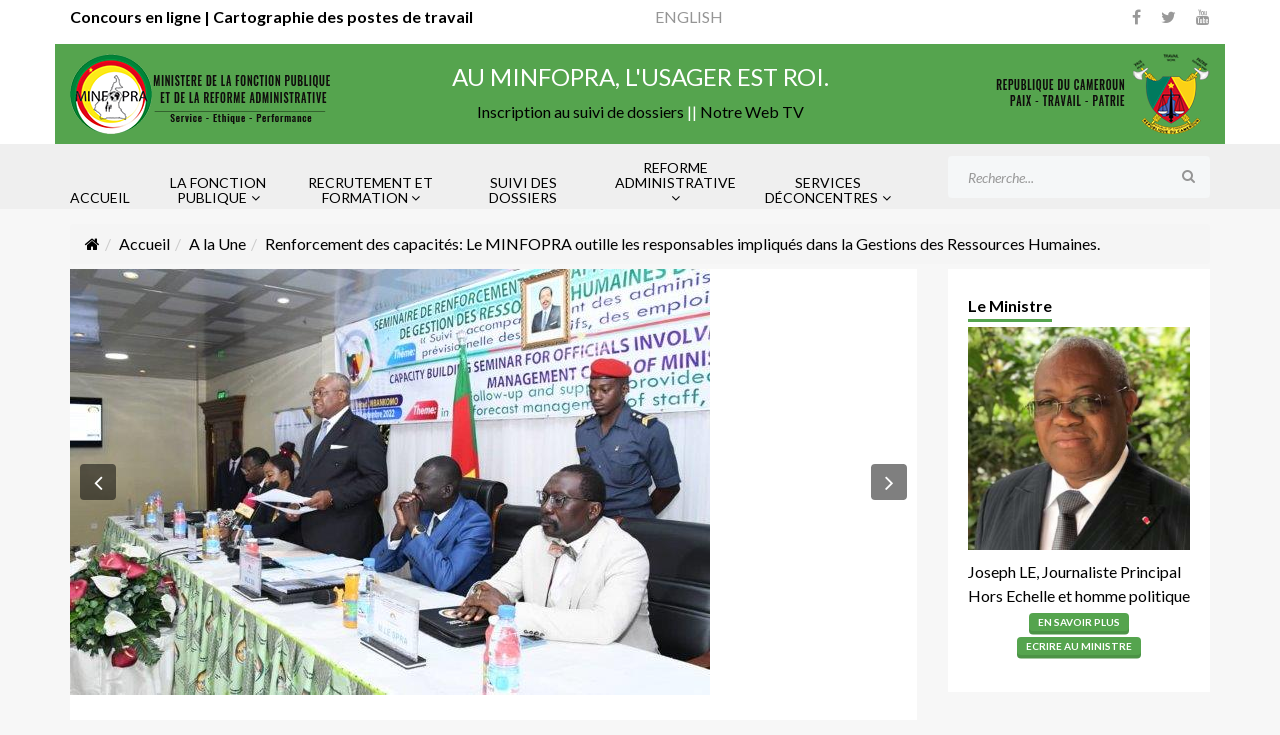

--- FILE ---
content_type: text/html; charset=utf-8
request_url: https://www.minfopra.gov.cm/index.php/fr/a-la-une/2054-renforcement-des-capacites-le-minfopra-outille-les-responsables-impliques-dans-la-gestions-des-ressources-humaines
body_size: 15118
content:
<!DOCTYPE html>
<html xmlns="http://www.w3.org/1999/xhtml" xml:lang="fr-fr" lang="fr-fr" dir="ltr">
    <head>
        <meta http-equiv="X-UA-Compatible" content="IE=edge">
            <meta name="viewport" content="width=device-width, initial-scale=1">
                                <!-- head -->
                <base href="https://www.minfopra.gov.cm/index.php/fr/a-la-une/2054-renforcement-des-capacites-le-minfopra-outille-les-responsables-impliques-dans-la-gestions-des-ressources-humaines" />
	<meta http-equiv="content-type" content="text/html; charset=utf-8" />
	<meta name="author" content="GNINTEDEM TEMBOU Lionnelle" />
	<meta name="generator" content="Joomla! - Open Source Content Management" />
	<title>Renforcement des capacités: Le MINFOPRA outille les responsables impliqués dans la Gestions des Ressources Humaines.</title>
	<link href="/images/logo/favicon.ico" rel="shortcut icon" type="image/vnd.microsoft.icon" />
	<link href="/templates/shaper_finance/favicon.ico" rel="shortcut icon" type="image/vnd.microsoft.icon" />
	<link href="//fonts.googleapis.com/css?family=Lato:100,100italic,300,300italic,regular,italic,700,700italic,900,900italic&amp;subset=latin-ext" rel="stylesheet" type="text/css" />
	<link href="/templates/shaper_finance/css/bootstrap.min.css" rel="stylesheet" type="text/css" />
	<link href="/templates/shaper_finance/css/font-awesome.min.css" rel="stylesheet" type="text/css" />
	<link href="/templates/shaper_finance/css/legacy.css" rel="stylesheet" type="text/css" />
	<link href="/templates/shaper_finance/css/template.css" rel="stylesheet" type="text/css" />
	<link href="/templates/shaper_finance/css/presets/preset3.css" rel="stylesheet" type="text/css" class="preset" />
	<link href="/templates/shaper_finance/css/custom.css" rel="stylesheet" type="text/css" />
	<link href="/templates/shaper_finance/css/frontend-edit.css" rel="stylesheet" type="text/css" />
	<link href="https://www.minfopra.gov.cm//media/com_acymailing/css/module_default.css?v=1524932822" rel="stylesheet" type="text/css" />
	<link href="/media/mod_languages/css/template.css?3348622d74b2734e5165ad42875b9d85" rel="stylesheet" type="text/css" />
	<style type="text/css">
body{font-family:Lato, sans-serif; font-size:16px; font-weight:normal; }h1{font-family:Lato, sans-serif; font-size:72px; font-weight:900; }h2{font-family:Lato, sans-serif; font-size:36px; font-weight:700; }h3{font-family:Lato, sans-serif; font-size:24px; font-weight:normal; }h4{font-family:Lato, sans-serif; font-size:16px; font-weight:normal; }h5{font-family:Lato, sans-serif; font-size:14px; font-weight:normal; }h6{font-family:Lato, sans-serif; font-size:12px; font-weight:normal; }#sp-logo-wrapper div {
 background: #55a44e;
}
#sp-logo-wrapper  {
 background: #ffffff !important;
}
.customlogosceau img{
float: right;
margin-top: 10px !important;
}
.messageaccueil {
text-align: center !important;}
.messageaccueil a {
margin-top: 10px !important;
margin-bottom: 10px;
color: black;}
.messageaccueil  a h3 {
margin-top: 10px !important;
margin-bottom: 10px;}

#sp-logo-wrapper .logo{
margin-top: 10px !important;
margin-bottom: 10px !important;
}


.menumenu_vertical {
  padding:0;
  margin:0;
  list-style:none;
  text-align: left;
  font-Weight: Bold;
  font-size: 17px !important;
}
.menumenu_vertical ul {
  padding:0;
  margin-left:30px;
  list-style:none;
  text-align: left;
  font-Weight: Normal;
  font-size: 15px !important;
}
.menumenu_vertical li {
  
   margin-bottom:2px;
}
.menumenu_vertical li li {
   max-height:0;
   overflow: hidden;
   transition: all .5s;
   border-radius:0;
   box-shadow: none;
   border:none;
   margin:0
}
.menumenu_vertical a {
  display:block;
  text-decoration: none;
  padding: 8px 0;
  font-size:1.2em
}
.menumenu_vertical ul li a, .menumenu_vertical li:hover li a {
  font-size:1em
}

.menumenu_vertical ul li:last-child {
   border-radius: 0 0 6px 6px;
   border:none;
}
.menumenu_vertical li:hover li {
  max-height: 15em;
}


.mon_accueil h3 {
    font-size: 15px;
    display: inline-block;
    border-bottom: 3px #55a44e solid;
    padding-bottom: 5px;
    margin-bottom: 5px !important;
    font-weight: bold;
}
.bouton1 {
text-align: center;
}
.bouton1 a{
padding: 2px 9px !important;
font-size: 10px  !important;
}

.blockministre p{
margin: 0 0 1px;
}
.blockministre {
padding-bottom: 10px !important;
}
.custommod_langue  {
padding-left: 10px;
padding-right: 10px;
}
#sp-main-body {
    padding: 5px 0 !important;
}
#sp-bottom div.container{
    border-top: 4px solid #27ae60  !important;
    background: #363948  !important;
}
.footer_custom {
padding: 15px;
}
.footer_custom a{
color: #959595;
}
.footer_custom  h3{
color: #f2eee4 !important;
}
.footer_custom a:hover, a:focus, a:active {
color: #55a44e;
}
.right_custom_green h3.sp-module-title {
    background: #55a44e !important;
    padding: 20px  !important;
   color: #ffffff !important;
}
.right_custom_green {
padding: 0px 0px !important;
}
.right_custom_green div.sp-module-content{
padding: 10px 10px !important;
}
.lien_sup_custom a{
color: #000000;
font-Weight: Bold;
}	
.entry-header {
margin-bottom: 1px !important;
}
.entry-header h2 {
margin: 0 0 1px !important;
}
.entry-image {
margin-left: 0px !important;
margin-top: 10px !important;
margin-right: 10px !important;
margin-bottom: 10px !important;
}
 .mod-languages a{
 line-height: 3px !important;
 }
 #sp-bottom {
    padding: 10px 0 10px 0 !important;
}
.entry-header h2{
font-size: 13px !important;
}
.sp-megamenu-parent >li >a, .sp-megamenu-parent >li >span {
   line-height: 15px !important;
   
   text-align: center;
}	
.sp-megamenu-parent >li {
    max-width: 18% !important;
}

.sp-megamenu-parent >li >a.accueil_custom {
    padding-top: 1px !important;
    height: 35px !important;
}
.sp-megamenu-parent >li >a.accueil_custom2 {
    padding-top: 16px ;
}

.block{
padding-right: 10px;
}

.block1{

    width: 50%;

    float: left;

    min-width: 350px;
}

@media screen and (max-width: 700px){
    .block1{width:100%}
}

.block2{
    width: 50%;
    float: right;
    min-width: 350px;
}

@media screen and (max-width: 700px){
    .block2{float: left}
    .block2{width:100%}
}
.moduletablecategorie_accueil h3{
display: inline-block;
border-bottom: 3px #55a44e solid;
}
.sprocket-mosaic-head h2{
font-size: 13px !important;
}
.breadcrumb{
margin-bottom: 0px !important;
}
.breadcrumb li{
color: #000000 !important;
}
.breadcrumb a{
color: #000000 !important;
}
.breadcrumb span{
color: #000000 !important;
}
.blog-details-content-wrap a:hover{
display: inline !important;
}
span.nn_tooltips-link.hover {
display: inline !important;
}
.noteAlt{
    background-color: #ea6030;
    border-left: solid 8px #db4410;
    line-height: 18px;
    overflow: hidden;
    padding: 12px;
    color: white;
    font-size: 20px;
}
.sprocket-lists-portrait-title {
   color: #55a44e;
}
.bendiv {
    border-radius: 2px;
    border: 1px solid green;
    padding-top: 5px;
    padding-right: 0px;
    padding-bottom: 3px;
    padding-left: 5px;
    margin-bottom: 5px;
}#sp-top-bar{ background-color:#ffffff;color:#a3a3a3; }#sp-logo-wrapper{ color:#ffffff; }#sp-header{ background-color:#efefef; }#sp-bottom{ background-color:#ffffff;padding:85px 0 120px 0; }
	</style>
	<script src="/media/jui/js/jquery.min.js?3348622d74b2734e5165ad42875b9d85" type="text/javascript"></script>
	<script src="/media/jui/js/jquery-noconflict.js?3348622d74b2734e5165ad42875b9d85" type="text/javascript"></script>
	<script src="/media/jui/js/jquery-migrate.min.js?3348622d74b2734e5165ad42875b9d85" type="text/javascript"></script>
	<script src="/media/system/js/caption.js?3348622d74b2734e5165ad42875b9d85" type="text/javascript"></script>
	<script src="/templates/shaper_finance/js/bootstrap.min.js" type="text/javascript"></script>
	<script src="/templates/shaper_finance/js/jquery.sticky.js" type="text/javascript"></script>
	<script src="/templates/shaper_finance/js/main.js" type="text/javascript"></script>
	<script src="/templates/shaper_finance/js/frontend-edit.js" type="text/javascript"></script>
	<script src="https://www.minfopra.gov.cm//media/com_acymailing/js/acymailing_module.js?v=596" type="text/javascript" async="async"></script>
	<script type="text/javascript">
jQuery(window).on('load',  function() {
				new JCaption('img.caption');
			});
var sp_preloader = '0';

var sp_gotop = '0';

var sp_offanimation = 'default';
	if(typeof acymailingModule == 'undefined'){
				var acymailingModule = Array();
			}
			
			acymailingModule['emailRegex'] = /^[a-z0-9!#$%&\'*+\/=?^_`{|}~-]+(?:\.[a-z0-9!#$%&\'*+\/=?^_`{|}~-]+)*\@([a-z0-9-]+\.)+[a-z0-9]{2,10}$/i;

			acymailingModule['NAMECAPTION'] = 'Name';
			acymailingModule['NAME_MISSING'] = 'Please enter your name';
			acymailingModule['EMAILCAPTION'] = 'E-mail';
			acymailingModule['VALID_EMAIL'] = 'Please enter a valid e-mail address';
			acymailingModule['ACCEPT_TERMS'] = 'Please check the Terms and Conditions';
			acymailingModule['CAPTCHA_MISSING'] = 'The captcha is invalid, please try again';
			acymailingModule['NO_LIST_SELECTED'] = 'Please select the lists you want to subscribe to';
		jQuery(function($){ initTooltips(); $("body").on("subform-row-add", initTooltips); function initTooltips (event, container) { container = container || document;$(container).find(".hasTooltip").tooltip({"html": true,"container": "body"});} });
	</script>
	<meta property="og:url" content="https://www.minfopra.gov.cm/index.php/fr/a-la-une/2054-renforcement-des-capacites-le-minfopra-outille-les-responsables-impliques-dans-la-gestions-des-ressources-humaines" />
	<meta property="og:type" content="article" />
	<meta property="og:title" content="Renforcement des capacités: Le MINFOPRA outille les responsables impliqués dans la Gestions des Ressources Humaines." />
	<meta property="og:description" content="Renforcement des capacités: Le MINFOPRA outille les responsables impliqués dans la Gestion des Ressources Humaines. Faciliter aux gestionnaires des ressour..." />

                <!-- Global site tag (gtag.js) - Google Analytics -->
<script async src="https://www.googletagmanager.com/gtag/js?id=UA-88972054-1"></script>
<script>
  window.dataLayer = window.dataLayer || [];
  function gtag(){dataLayer.push(arguments);}
  gtag('js', new Date());

  gtag('config', 'UA-88972054-1');
</script>
                
</head>
                <body class="site com-content view-article no-layout no-task itemid-1385 fr-fr ltr  sticky-header layout-fluid off-canvas-menu-init">

                    <div class="body-wrapper">
                        <div class="body-innerwrapper">
                            <section id="sp-top-bar"><div class="container"><div class="row"><div id="sp-top1" class="col-xs-12 col-sm-6 col-md-6"><div class="sp-column "><div class="sp-module lien_sup_custom"><div class="sp-module-content">

<div class="customlien_sup_custom"  >
	<p><a href="https://concoursonline.minfopra.gov.cm/" target="_blank" rel="noopener noreferrer">Concours en ligne | </a><a href="http://www.minfopra.gov.cm/carto" target="_blank" rel="noopener noreferrer"> Cartographie des postes de travail </a></p></div>
</div></div></div></div><div id="sp-top2" class="col-xs-12 col-sm-6 col-md-6"><div class="sp-column "><div class="sp-module "><div class="sp-module-content"><div class="mod-languages">

	<ul class="lang-inline">
									<li dir="ltr">
			<a href="/index.php/en/featured">
							ENGLISH						</a>
			</li>
				</ul>

</div>
</div></div><ul class="social-icons"><li><a target="_blank" href="http://www.facebook.com/minfopra.gov.cm"><i class="fa fa-facebook"></i></a></li><li><a target="_blank" href="http://twitter.com/minfopra_gov"><i class="fa fa-twitter"></i></a></li><li><a target="_blank" href="http://www.youtube.com/minfopra"><i class="fa fa-youtube"></i></a></li></ul></div></div></div></div></section><section id="sp-logo-wrapper"><div class="container"><div class="row"><div id="sp-logo" class="col-sm-6 col-md-3"><div class="sp-column "><div class="logo"><a href="/"><img class="sp-default-logo hidden-xs" src="/images/logotexte262.80.png" alt="MINISTÈRE DE LA FONCTION PUBLIQUE ET DE LA REFORME ADMINISTRATIVE"><img class="sp-retina-logo hidden-xs" src="/images/logotexte262.80.png" alt="MINISTÈRE DE LA FONCTION PUBLIQUE ET DE LA REFORME ADMINISTRATIVE" width="262" height="80"><img class="sp-default-logo visible-xs" src="/images/logotexte262.80.png" alt="MINISTÈRE DE LA FONCTION PUBLIQUE ET DE LA REFORME ADMINISTRATIVE"></a></div></div></div><div id="sp-logo-milieu" class="col-sm-6 col-md-6"><div class="sp-column "><div class="sp-module messageaccueil"><div class="sp-module-content">

<div class="custommessageaccueil"  >
	<h3>AU MINFOPRA, L'USAGER EST ROI.</h3>
<p><a title="Inscrivez-vous afin d'être notifié de l'évolution de votre dossier" href="/index.php/fr/inscription-pour-suivre-un-dossier">Inscription au suivi de dossiers</a> || <a title="nos vidéos" href="/index.php/fr/webtv?valeurphp=tls">Notre Web TV</a></p></div>
</div></div></div></div><div id="sp-logo-sceau" class="col-sm-3 col-md-3 hidden-sm"><div class="sp-column "><div class="sp-module logosceau"><div class="sp-module-content">

<div class="customlogosceau"  >
	<img src="/images/logo/logotexteCM262.80.png" alt="logo_minfopra" /></div>
</div></div></div></div></div></div></section><header id="sp-header"><div class="container"><div class="row"><div id="sp-menu" class="col-xs-2 col-sm-1 col-md-9"><div class="sp-column ">			<div class='sp-megamenu-wrapper'>
				<a id="offcanvas-toggler" class="visible-sm visible-xs" href="#"><i class="fa fa-bars"></i></a>
				<ul class="sp-megamenu-parent menu-slide-down hidden-sm hidden-xs"><li class="sp-menu-item"><a class="accueil_custom" href="/index.php/fr/"  >ACCUEIL</a></li><li class="sp-menu-item sp-has-child"><a class="accueil_custom2" href="#"  > LA FONCTION PUBLIQUE</a><div class="sp-dropdown sp-dropdown-main sp-dropdown-mega sp-menu-full container" style=""><div class="sp-dropdown-inner"><div class="row"><div class="col-sm-3"><div class="sp-module menuvertical"><h3 class="sp-module-title">LE MINISTERE</h3><div class="sp-module-content"><ul class="nav menumenu_vertical">
<li class="item-103  deeper parent"><a href="#" > Le Ministre</a><ul><li class="item-116"><a href="/index.php/fr/le-ministre/biographie" > Biographie</a></li><li class="item-117"><a href="/index.php/fr/le-ministre/agenda" > Agenda</a></li><li class="item-115"><a href="/index.php/fr/le-ministre/le-mot-du-ministre" > Le Mot du Ministre</a></li><li class="item-229"><a href="/index.php/fr/le-ministre/ecrire-a-ministre" > Ecrire Au Ministre</a></li></ul></li><li class="item-105"><a href="/index.php/fr/les-missions" > Les Missions</a></li><li class="item-107  deeper parent"><a href="/index.php/fr/organisation" > Organisation</a><ul><li class="item-118"><a href="/index.php/fr/organisation/organigramme-textuel" > Organigramme textuel</a></li><li class="item-119"><a href="/index.php/fr/organisation/organigramme-graphique" > Organigramme graphique</a></li></ul></li><li class="item-1389"><a href="/index.php/fr/historique" > Historique</a></li><li class="item-109  deeper parent"><a href="/index.php/fr/organismes-sous-tutelles" > Organismes sous-tutelles</a><ul><li class="item-120"><a href="/index.php/fr/organismes-sous-tutelles/enam" > ENAM</a></li><li class="item-121"><a href="/index.php/fr/organismes-sous-tutelles/ismp" > ISMP</a></li></ul></li><li class="item-1359"><a href="/index.php/fr/webtv" > WebTV</a></li><li class="item-1385  current active"><a href="/index.php/fr/a-la-une" > A la Une</a></li></ul>
</div></div></div><div class="col-sm-3"><div class="sp-module "><h3 class="sp-module-title">Statuts et catégories des agents</h3><div class="sp-module-content"><ul class="nav menumenu_vertical">
<li class="item-125  deeper parent"><a href="/index.php/fr/statut-general-des-fonctionnaires" > Statut général des fonctionnaires</a><ul><li class="item-136"><a href="/index.php/fr/statut-general-des-fonctionnaires/droits-et-obligations" > Droits et obligations</a></li><li class="item-138"><a href="#" > Discipline</a></li><li class="item-141"><a href="#" > Droit syndical</a></li></ul></li><li class="item-127  deeper parent"><a href="/index.php/fr/statuts-particuliers" > Statuts particuliers</a><ul><li class="item-142"><a href="#" > Les corps</a></li></ul></li><li class="item-128"><a href="/index.php/fr/statuts-speciaux" > Statuts spéciaux</a></li><li class="item-129  deeper parent"><a href="/index.php/fr/code-du-travail" > Code du travail</a><ul><li class="item-143"><a href="#" > Décisionnaires</a></li><li class="item-144"><a href="#" > Contractuels</a></li><li class="item-145"><a href="#" > Contractuels indiciaires</a></li><li class="item-146"><a href="#" > Contractuels expatriés</a></li></ul></li><li class="item-131  deeper parent"><a href="/index.php/fr/deontologie" > Déontologie</a><ul><li class="item-147"><a href="#" > Devoir du fonctionnaire</a></li><li class="item-148"><a href="#" > Comportement de l'Agent public</a></li></ul></li></ul>
</div></div></div><div class="col-sm-3"><div class="sp-module "><h3 class="sp-module-title">Carrières et Parcours professionnels </h3><div class="sp-module-content"><ul class="nav menumenu_vertical">
<li class="item-184  deeper parent"><a href="/index.php/fr/recrutement" > Recrutement</a><ul><li class="item-191"><a href="#" > Intégration</a></li><li class="item-192"><a href="#" > Contrat</a></li><li class="item-194"><a href="#" > Engagement</a></li></ul></li><li class="item-185  deeper parent"><a href="/index.php/fr/formations" > Formations</a><ul><li class="item-195"><a href="#" > Formation Professionnelle</a></li><li class="item-196"><a href="http://www.ismp.cm/produits/formation-superieure/admission/" > ISMP</a></li><li class="item-197"><a href="http://www.enam-cm.org/#" > ENAM</a></li><li class="item-198"><a href="#" > Autres</a></li></ul></li><li class="item-186  deeper parent"><a href="/index.php/fr/positions" > Positions</a><ul><li class="item-199"><a href="#" > Activité et mise à Disposition</a></li><li class="item-200"><a href="/index.php/fr/positions/detachement" > Détachement</a></li><li class="item-201"><a href="/index.php/fr/positions/disponibilite" > Disponibilité</a></li></ul></li><li class="item-187  deeper parent"><a href="/index.php/fr/avancements-promotions" > Avancements/Promotions</a><ul><li class="item-202"><a href="/index.php/fr/avancements-promotions/avancement-d-echelon" > Avancement d’échelon</a></li><li class="item-203"><a href="/index.php/fr/avancements-promotions/avancement-de-grade" > Avancement de grade</a></li><li class="item-204"><a href="#" > Reclassement</a></li><li class="item-206"><a href="#" > Evaluation de l’agent</a></li></ul></li><li class="item-188  deeper parent"><a href="/index.php/fr/cessation-d-activite" > Cessation d’activité</a><ul><li class="item-209"><a href="/index.php/fr/cessation-d-activite/demission" > Démission</a></li><li class="item-211"><a href="/index.php/fr/cessation-d-activite/licenciement" > Licenciement</a></li><li class="item-212"><a href="#" > Révocation</a></li><li class="item-213"><a href="#" > Abandon de poste</a></li><li class="item-215"><a href="/index.php/fr/cessation-d-activite/la-retraite" > La retraite</a></li><li class="item-216"><a href="/index.php/fr/cessation-d-activite/capital-deces-top-menu" > Capital décès</a></li></ul></li><li class="item-189"><a href="#" > L’approche genre</a></li></ul>
</div></div></div><div class="col-sm-3"><div class="sp-module "><h3 class="sp-module-title">Grille salariale</h3><div class="sp-module-content"><ul class="nav menumenu_vertical">
<li class="item-190"><a href="#" > Fonctionnaires civils</a></li><li class="item-193"><a href="#" > Agents publics relevant du code du travail</a></li></ul>
</div></div></div></div></div></div></li><li class="sp-menu-item sp-has-child"><a class="accueil_custom2" href="#"  >RECRUTEMENT ET FORMATION </a><div class="sp-dropdown sp-dropdown-main sp-dropdown-mega sp-menu-full container" style=""><div class="sp-dropdown-inner"><div class="row"><div class="col-sm-4"><div class="sp-module "><h3 class="sp-module-title">Concours</h3><div class="sp-module-content"><ul class="nav menumenu_vertical">
<li class="item-122"><a href="/index.php/fr/calendrier-general-des-concours" > Calendrier général des concours</a></li><li class="item-123"><a href="/index.php/fr/conditions-generales" > Conditions générales</a></li><li class="item-226  deeper parent"><a href="#" > Conditions Spéciales</a><ul><li class="item-126"><a href="/index.php/fr/conditions-speciales/conditions-propres-aux-concours-internes" > Internes</a></li><li class="item-124"><a href="/index.php/fr/conditions-speciales/conditions-propres-aux-concours-externes" > Externes</a></li><li class="item-227"><a href="/index.php/fr/conditions-speciales/forces-armees-et-police-f-a-p" > Forces Armées et Police (F.A.P)</a></li></ul></li><li class="item-130"><a href="/index.php/fr/publications" > Ouvertures Concours</a></li><li class="item-901"><a href="/index.php/fr/liste-de-passage-aux-epreuves" > Liste de passage aux épreuves</a></li><li class="item-228"><a href="/index.php/fr/resultats-concours" > Resultats Concours</a></li><li class="item-134"><a href="#" > Inscriptions aux concours</a></li><li class="item-137"><a href="/index.php/fr/affectations" > Affectations</a></li><li class="item-1378"><a href="http://concoursonline.minfopra.gov.cm/" > Inscription au concours en ligne</a></li></ul>
</div></div></div><div class="col-sm-4"><div class="sp-module "><h3 class="sp-module-title">Recrutements</h3><div class="sp-module-content"><ul class="nav menumenu_vertical">
<li class="item-217"><a href="/index.php/fr/recrutement-sur-titre" > Recrutement sur titre</a></li><li class="item-218"><a href="/index.php/fr/contractualisation" > Contractualisation</a></li><li class="item-219"><a href="/index.php/fr/recrutement-dans-les-epa" > Recrutement dans les EPA</a></li><li class="item-220"><a href="/index.php/fr/ecoles-de-formation" > Ecoles de formation</a></li><li class="item-221"><a href="/index.php/fr/les-metiers" > Les metiers</a></li><li class="item-1374"><a href="/index.php/fr/dossiers-carrieres-constitution" > Constitutions des dossiers de Carrières</a></li></ul>
</div></div></div><div class="col-sm-4"><div class="sp-module "><h3 class="sp-module-title">BOURSES ET FORMATION</h3><div class="sp-module-content"><ul class="nav menumenu_vertical">
<li class="item-139"><a href="/index.php/fr/nationale" > Nationale </a></li><li class="item-140"><a href="/index.php/fr/internationale" > Internationale</a></li></ul>
</div></div></div></div></div></div></li><li class="sp-menu-item"><a class="accueil_custom2" href="http://dossier.minfopra.gov.cm/index.php/fr/" onclick="window.open(this.href,'targetWindow','toolbar=no,location=no,status=no,menubar=no,scrollbars=yes,resizable=yes,');return false;" >SUIVI DES DOSSIERS</a></li><li class="sp-menu-item sp-has-child"><a class="accueil_custom2" href="#"  >REFORME ADMINISTRATIVE</a><div class="sp-dropdown sp-dropdown-main sp-dropdown-mega sp-menu-right" style="width: 200px;"><div class="sp-dropdown-inner"><div class="row"><div class="col-sm-12"><div class="sp-module "><h3 class="sp-module-title">REFORME ADMINISTRATIVE</h3><div class="sp-module-content"><ul class="nav menumenu_vertical">
<li class="item-986"><a href="/index.php/fr/a-propos" > A propos</a></li><li class="item-987"><a href="/index.php/fr/missions-de-la-r-a" > Missions</a></li><li class="item-1261  deeper parent"><a href="#" > Etudes et Projets</a><ul><li class="item-934"><a href="/index.php/fr/etudes-et-projets/la-dematerialisation-des-procedures-top-menu-fr" > Dématérialisation des procédures</a></li><li class="item-932"><a href="/index.php/fr/etudes-et-projets/pinorac" > PINORAC</a></li><li class="item-1059"><a href="/index.php/fr/etudes-et-projets/deconcentration-des-personnels-de-l-etat" > Déconcentration des personnels de l'Etat</a></li><li class="item-1260"><a href="/index.php/fr/etudes-et-projets/paaqsu" > PAAQSU</a></li></ul></li><li class="item-1284  deeper parent">	<a class="nav-header ">Outils de la réforme</a>
<ul><li class="item-1285"><a href="#" > Organigrammes</a></li><li class="item-152"><a href="/index.php/fr/outils-de-la-reforme/guide-de-l-usager" > Guide de l’Usager</a></li><li class="item-150"><a href="/index.php/fr/outils-de-la-reforme/mpgrh" > Gestion des Ressources Humaines (MPGRH)</a></li><li class="item-151"><a href="/index.php/fr/outils-de-la-reforme/mpa" > Manuel de Procédures Administratives (MPA)</a></li></ul></li><li class="item-149"><a href="#" > Documentation</a></li></ul>
</div></div></div></div></div></div></li><li class="sp-menu-item sp-has-child"><a class="accueil_custom2" href="#"  >SERVICES DÉCONCENTRES</a><div class="sp-dropdown sp-dropdown-main sp-dropdown-mega sp-menu-right" style="width: 600px;"><div class="sp-dropdown-inner"><div class="row"><div class="col-sm-6"><div class="sp-module "><div class="sp-module-content"><ul class="nav menumenu_vertical">
<li class="item-1011"><a href="/index.php/fr/delegation-regionale-de-l-adamaoua" > Délégation Régionale de l'Adamaoua</a></li><li class="item-1012"><a href="/index.php/fr/delegation-regionale-de-l-extreme-nord" > Délégation Régionale Extrême-Nord </a></li><li class="item-1013"><a href="/index.php/fr/delegation-regionale-du-centre" > Délégation Régionale du Centre</a></li><li class="item-1014"><a href="/index.php/fr/delegation-regionale-du-littoral" > Délégation Régionale du Littoral</a></li><li class="item-1020"><a href="/index.php/fr/delegation-regionale-de-l-est" > Délégation Régionale de l'Est</a></li></ul>
</div></div></div><div class="col-sm-6"><div class="sp-module "><div class="sp-module-content"><ul class="nav menumenu_vertical">
<li class="item-1025"><a href="/index.php/fr/delegation-regionale-du-nord-2" > Délégation Régionale du Nord</a></li><li class="item-1026"><a href="/index.php/fr/delegation-regionale-du-nord-ouest-2" > Délégation Régionale du Nord-Ouest</a></li><li class="item-1027"><a href="/index.php/fr/delegation-regionale-du-ouest-2" > Délégation Régionale de l'Ouest</a></li><li class="item-1028"><a href="/index.php/fr/delegation-regionale-du-sud-2" > Délégation Régionale du Sud</a></li><li class="item-1029"><a href="/index.php/fr/delegation-regionale-du-sud-ouest-2" > Délégation Régionale du Sud-Ouest</a></li></ul>
</div></div></div></div></div></div></li></ul>			</div>
		</div></div><div id="sp-search" class="col-xs-10 col-sm-11 col-md-3"><div class="sp-column "><div class="sp-module "><div class="sp-module-content"><div class="search">
	<form action="/index.php/fr/a-la-une" method="post">
		<input name="searchword" id="mod-search-searchword" maxlength="200"  class="inputbox search-query" type="text" size="0" placeholder="Recherche..." />		<input type="hidden" name="task" value="search" />
		<input type="hidden" name="option" value="com_search" />
		<input type="hidden" name="Itemid" value="1385" />
	</form>
</div>
</div></div></div></div></div></div></header><section id="sp-page-title"><div class="container"><div class="row"><div id="sp-title" class="col-sm-12 col-md-12"><div class="sp-column "><div class="sp-module "><div class="sp-module-content">
<ol class="breadcrumb">
	<li><i class="fa fa-home"></i></li><li><a href="/index.php/fr/" class="pathway">Accueil</a></li><li><a href="/index.php/fr/a-la-une" class="pathway">A la Une</a></li><li class="active">Renforcement des capacités: Le MINFOPRA outille les responsables impliqués dans la Gestions des Ressources Humaines.</li></ol>
</div></div></div></div></div></div></section><section id="sp-main-body"><div class="container"><div class="row"><div id="sp-component" class="col-sm-9 col-md-9"><div class="sp-column "><div id="system-message-container">
	</div>
<article class="item item-page" itemscope itemtype="http://schema.org/Article">
    <meta itemprop="inLanguage" content="fr-FR" />
    
    

		<div id="carousel-gallery-2054" class="entry-gallery carousel slide" data-ride="carousel">
			<div class="carousel-inner" role="listbox">
											<div class="item active">
								<img src="/images/2022/09/28/WhatsApp Image 2022-09-27 at 23.12.53.jpg" alt="">
							</div>
													<div class="item">
								<img src="/images/2022/09/28/WhatsApp Image 2022-09-27 at 23.12.42.jpg" alt="">
							</div>
													<div class="item">
								<img src="/images/2022/09/28/WhatsApp Image 2022-09-28 at 10.30.09.jpg" alt="">
							</div>
													<div class="item">
								<img src="/images/2022/09/28/WhatsApp Image 2022-09-27 at 23.12.52.jpg" alt="">
							</div>
													<div class="item">
								<img src="/images/2022/09/28/WhatsApp Image 2022-09-27 at 23.12.41.jpg" alt="">
							</div>
													<div class="item">
								<img src="/images/2022/09/28/WhatsApp Image 2022-09-27 at 23.12.53(1).jpg" alt="">
							</div>
													<div class="item">
								<img src="/images/2022/09/28/WhatsApp Image 2022-09-27 at 23.12.57.jpg" alt="">
							</div>
													<div class="item">
								<img src="/images/2022/09/28/WhatsApp Image 2022-09-28 at 10.30.10.jpg" alt="">
							</div>
													<div class="item">
								<img src="/images/2022/09/28/WhatsApp Image 2022-09-27 at 23.12.43.jpg" alt="">
							</div>
													<div class="item">
								<img src="/images/2022/09/28/WhatsApp Image 2022-09-27 at 23.12.56(1).jpg" alt="">
							</div>
													<div class="item">
								<img src="/images/2022/09/28/WhatsApp Image 2022-09-27 at 23.12.55.jpg" alt="">
							</div>
													<div class="item">
								<img src="/images/2022/09/28/WhatsApp Image 2022-09-27 at 23.12.56.jpg" alt="">
							</div>
									</div>

			<a class="carousel-left" href="#carousel-gallery-2054" role="button" data-slide="prev">
				<span class="fa fa-angle-left" aria-hidden="true"></span>
				<span class="sr-only">Previous</span>
			</a>
			<a class="carousel-right" href="#carousel-gallery-2054" role="button" data-slide="next">
				<span class="fa fa-angle-right" aria-hidden="true"></span>
				<span class="sr-only">Next</span>
			</a>
		</div>

		
    <div class="blog-details-content-wrap">
        <div class="entry-header">
            
                            <h2 itemprop="name">
                                            Renforcement des capacités: Le MINFOPRA outille les responsables impliqués dans la Gestions des Ressources Humaines.                                    </h2>
                                                            
                            	<dl class="article-info">

		
			<dt class="article-info-term"></dt>	
				
			
			
							<dd class="category-name">
	<i class="fa fa-folder-open-o"></i>
				<a href="/index.php/fr/a-la-une" itemprop="genre" data-toggle="tooltip" title="Catégorie d'article">A la Une</a>	</dd>			
			
							<dd class="published">
	<i class="fa fa-calendar-o"></i>
	<time datetime="2022-09-28T10:39:45+01:00" itemprop="datePublished" data-toggle="tooltip" title="Date de publication">
		28 septembre 2022	</time>
</dd>			
		
									<dd class="create">
	<i class="fa fa-clock-o"></i>
	<time datetime="2022-09-28T10:39:45+01:00" itemprop="dateCreated" data-toggle="tooltip" title="Date de création">
		28 septembre 2022	</time>
</dd>			
			
							<dd class="hits">
	<span class="fa fa-eye"></span>
	<meta itemprop="interactionCount" content="UserPageVisits:1242" />
	Affichages : 1242</dd>					
		

	</dl>
                    </div>

                            
                
                                    
            
                                    <div itemprop="articleBody">
                <p style="text-align: center;"><strong>Renforcement des capacités: Le MINFOPRA outille les responsables impliqués dans la Gestion des Ressources Humaines.</strong><br /><br /> </p>
<p style="text-align: justify;">Faciliter aux gestionnaires des ressources humaines des Administrations, la maîtrise des outils de la Gestion Prévisionnelle des effectifs, des Emplois et des Compétences (GPEEC), tel est l’objectif du séminaire qui se tient depuis ce 27 septembre 2022 à MBANKOMO. <br /><br /> Ces travaux permettront aux responsables d’être édifiés sur l’utilisation des outils de la GPEEC,  l’importance du redéploiement et du renforcement des capacités, la maîtrise de l’utilisation de l’outil informatique (ANTILOPE et SIGIPES) ainsi que la la gestion des carrières et de la liquidation des droits. Cette formation fait suite à celle du 23 août dernier à l’intention des DAG et des DRH des ministères sur les éléments à prendre en compte pour une bonne planification des recrutements.<br /><br />Le thème &lt;&lt; Suivi-accompagnement des administrations dans la gestion prévisionnelle des effectifs, des emplois et des compétences&gt;&gt;, sera développé sous forme d’exposés et travaux en ateliers jusqu’au 28 septembre 2022. <br />  La cérémonie d’ouverture présidée par le Ministre Joseph LE accompagné de ses collaborateurs, a connu la présence des autorités administratives et municipales de la ville de MBANKOMO à la tête desquels le 1er adjoint préfectoral de Ngoumou, représentant Madame le Préfet du département de la MEFOU et AKONO.<br /><br />Ces importants travaux qui s’achèvent le 28 septembre 2022, laissent entrevoir des lendemains meilleurs dans la gestion des ressources humaines de l’Etat.</p>            </div>

            
            
            
<ul class="pager pagenav">
	<li class="previous">
		<a class="hasTooltip" title="Intégrations des enseignants de l'ENS/ENSET: Séminaire sur l'appropriation des nouvelles procédures." aria-label="Article précédent&nbsp;: Intégrations des enseignants de l'ENS/ENSET: Séminaire sur l'appropriation des nouvelles procédures." href="/index.php/fr/a-la-une/2057-integrations-des-enseignants-de-l-ens-enset-seminaire-sur-l-appropriation-des-nouvelle-procedure" rel="prev">
			<span class="icon-chevron-left" aria-hidden="true"></span> <span aria-hidden="true">Précédent</span>		</a>
	</li>
	<li class="next">
		<a class="hasTooltip" title="Diplomacy: His Excellency Christophe GIHLOU's farewell to Joseph LE" aria-label="Article suivant&nbsp;: Diplomacy: His Excellency Christophe GIHLOU's farewell to Joseph LE" href="/index.php/fr/a-la-une/2049-diplomacy-his-excellency-christophe-gihlou-s-farewell-to-joseph-le" rel="next">
			<span aria-hidden="true">Suivant</span> <span class="icon-chevron-right" aria-hidden="true"></span>		</a>
	</li>
</ul>
                                            
        
        
                    <div class="article-footer-wrap">
                <div class="article-footer-top">
                                        	<div class="helix-social-share">
		<div class="helix-social-share-icon">
			<ul>

				<li>
					<div class="facebook" data-toggle="tooltip" data-placement="top" title="Share On Facebook">
						<a class="facebook" onClick="window.open('http://www.facebook.com/sharer.php?u=https://www.minfopra.gov.cm/index.php/fr/a-la-une/2054-renforcement-des-capacites-le-minfopra-outille-les-responsables-impliques-dans-la-gestions-des-ressources-humaines', 'Facebook', 'width=600,height=300,left=' + (screen.availWidth / 2 - 300) + ',top=' + (screen.availHeight / 2 - 150) + ''); return false;" href="http://www.facebook.com/sharer.php?u=https://www.minfopra.gov.cm/index.php/fr/a-la-une/2054-renforcement-des-capacites-le-minfopra-outille-les-responsables-impliques-dans-la-gestions-des-ressources-humaines">
							<i class="fa fa-facebook"></i>
							<span class="text">Facebook</span>
						</a>
					</div>
				</li>
				<li>
					<div class="twitter"  data-toggle="tooltip" data-placement="top" title="Share On Twitter">
						<a class="twitter" onClick="window.open('http://twitter.com/share?url=https://www.minfopra.gov.cm/index.php/fr/a-la-une/2054-renforcement-des-capacites-le-minfopra-outille-les-responsables-impliques-dans-la-gestions-des-ressources-humaines&amp;text=Renforcement%20des%20capacités:%20Le%20MINFOPRA%20outille%20les%20responsables%20impliqués%20dans%20la%20Gestions%20des%20Ressources%20Humaines.', 'Twitter share', 'width=600,height=300,left=' + (screen.availWidth / 2 - 300) + ',top=' + (screen.availHeight / 2 - 150) + ''); return false;" href="http://twitter.com/share?url=https://www.minfopra.gov.cm/index.php/fr/a-la-une/2054-renforcement-des-capacites-le-minfopra-outille-les-responsables-impliques-dans-la-gestions-des-ressources-humaines&amp;text=Renforcement%20des%20capacités:%20Le%20MINFOPRA%20outille%20les%20responsables%20impliqués%20dans%20la%20Gestions%20des%20Ressources%20Humaines.">
							<i class="fa fa-twitter"></i>
							<span class="text">Twitter</span>
						</a>
					</div>
				</li>
				<li>
					<div class="google-plus">
						<a class="gplus" data-toggle="tooltip" data-placement="top" title="Share On Google Plus" onClick="window.open('https://plus.google.com/share?url=https://www.minfopra.gov.cm/index.php/fr/a-la-une/2054-renforcement-des-capacites-le-minfopra-outille-les-responsables-impliques-dans-la-gestions-des-ressources-humaines', 'Google plus', 'width=585,height=666,left=' + (screen.availWidth / 2 - 292) + ',top=' + (screen.availHeight / 2 - 333) + ''); return false;" href="https://plus.google.com/share?url=https://www.minfopra.gov.cm/index.php/fr/a-la-une/2054-renforcement-des-capacites-le-minfopra-outille-les-responsables-impliques-dans-la-gestions-des-ressources-humaines" >
							<i class="fa fa-google-plus"></i>
						</a>
					</div>
				</li>
				<li>
					<div class="linkedin">
						<a class="linkedin" data-toggle="tooltip" data-placement="top" title="Share On Linkedin" onClick="window.open('http://www.linkedin.com/shareArticle?mini=true&url=https://www.minfopra.gov.cm/index.php/fr/a-la-une/2054-renforcement-des-capacites-le-minfopra-outille-les-responsables-impliques-dans-la-gestions-des-ressources-humaines','Linkedin','width=585,height=666,left='+(screen.availWidth/2-292)+',top='+(screen.availHeight/2-333)+''); return false;" href="http://www.linkedin.com/shareArticle?mini=true&url=https://www.minfopra.gov.cm/index.php/fr/a-la-une/2054-renforcement-des-capacites-le-minfopra-outille-les-responsables-impliques-dans-la-gestions-des-ressources-humaines" >
							<i class="fa fa-linkedin"></i>
						</a>
					</div>
				</li>
			</ul>
		</div>
	</div> <!-- /.helix-social-share -->
	                </div>
                            </div>
            </div> <!-- .blog-details-content-wrap -->

</article>
</div></div><div id="sp-right" class="col-sm-3 col-md-3"><div class="sp-column class2"><div class="sp-module mon_accueil"><h3 class="sp-module-title">Le Ministre</h3><div class="sp-module-content">

<div class="custommon_accueil"  >
	<p><img src="/images/leministre/le_minfopranew.jpg" alt="le ministre de la fonction publique" width="312" height="74" /></p>
<div class="blockministre">
<p><span style="color: #000000;">Joseph LE, Journaliste Principal Hors Echelle et homme politique</span></p>
<div class="bouton1"><a class="button subbutton btn btn-primary" href="/index.php/fr/le-ministre/biographie">En Savoir Plus</a> <a class="button subbutton btn btn-primary" href="/index.php/fr/le-ministre/ecrire-a-ministre?view=form">Ecrire Au Ministre</a></div>
</div></div>
</div></div><div class="sp-module right_custom_green"><h3 class="sp-module-title">CONCOURS</h3><div class="sp-module-content"><ul class="nav menu">
<li class="item-230"><a href="/index.php/fr/ouverture-des-concours" > Ouverture des Concours</a></li><li class="item-231"><a href="/index.php/fr/resultats" > Résultats</a></li><li class="item-232"><a href="/index.php/fr/listes-de-passage-aux-epreuves" > Listes de Passage aux Epreuves</a></li><li class="item-1379"><a href="http://concoursonline.minfopra.gov.cm/" > Inscription au concours en ligne</a></li></ul>
</div></div><div class="sp-module right_custom_green"><h3 class="sp-module-title">SERVICES AUX USAGERS</h3><div class="sp-module-content"><ul class="nav menu">
<li class="item-1376"><a href="/index.php/fr/coppe" > COPPE</a></li><li class="item-1377"><a href="/index.php/fr/acte-de-carriere-signes-et-disponible" > Actes de Carrière Signés et Disponibles</a></li><li class="item-1208"><a href="/index.php/fr/inscription-pour-suivre-un-dossier" > Inscription pour suivre un dossier</a></li><li class="item-233"><a href="#" > Calendrier général des concours</a></li><li class="item-234"><a href="http://dossier.minfopra.gov.cm/index.php/fr/" > Suivi et parcours des dossiers</a></li><li class="item-235"><a href="#" > Bourses et formations</a></li><li class="item-902"><a href="/index.php/fr/communiques" > Communiqués Convocations</a></li><li class="item-998"><a href="/index.php/fr/communiques-ge" > Communiqués Généraux</a></li><li class="item-1371"><a href="/index.php/fr/liste-des-principaux-acronymes-utilises-au-minfopra" > Liste des principaux acronymes utilisés au MINFOPRA</a></li><li class="item-1375"><a href="/index.php/fr/constitutions-des-dossiers-de-carrieres" > Constitutions des dossiers de Carrières</a></li></ul>
</div></div><div class="sp-module right_custom_green"><h3 class="sp-module-title">NEWSLETTERS</h3><div class="sp-module-content"><div class="acymailing_moduleright_custom_green" id="acymailing_module_formAcymailing43751">
	<div class="acymailing_fulldiv" id="acymailing_fulldiv_formAcymailing43751"  >
		<form id="formAcymailing43751" action="/index.php/fr/a-la-une" onsubmit="return submitacymailingform('optin','formAcymailing43751')" method="post" name="formAcymailing43751"  >
		<div class="acymailing_module_form" >
						<table class="acymailing_form">
				<tr>
												<td class="acyfield_name acy_requiredField">
								<input id="user_name_formAcymailing43751"  onfocus="if(this.value == 'Name') this.value = '';" onblur="if(this.value=='') this.value='Name';" class="inputbox" type="text" name="user[name]" style="width:80%" value="Name" title="Name"/>
							</td> </tr><tr>							<td class="acyfield_email acy_requiredField">
								<input id="user_email_formAcymailing43751"  onfocus="if(this.value == 'E-mail') this.value = '';" onblur="if(this.value=='') this.value='E-mail';" class="inputbox" type="text" name="user[email]" style="width:80%" value="E-mail" title="E-mail"/>
							</td> </tr><tr>
					
					<td  class="acysubbuttons">
												<input class="button subbutton btn btn-primary" type="submit" value="S'INSCRIRE" name="Submit" onclick="try{ return submitacymailingform('optin','formAcymailing43751'); }catch(err){alert('The form could not be submitted '+err);return false;}"/>
											</td>
				</tr>
			</table>
						<input type="hidden" name="ajax" value="0" />
			<input type="hidden" name="acy_source" value="module_124" />
			<input type="hidden" name="ctrl" value="sub"/>
			<input type="hidden" name="task" value="notask"/>
			<input type="hidden" name="redirect" value="https%3A%2F%2Fwww.minfopra.gov.cm%2Findex.php%2Ffr%2Fa-la-une%2F2054-renforcement-des-capacites-le-minfopra-outille-les-responsables-impliques-dans-la-gestions-des-ressources-humaines"/>
			<input type="hidden" name="redirectunsub" value="https%3A%2F%2Fwww.minfopra.gov.cm%2Findex.php%2Ffr%2Fa-la-une%2F2054-renforcement-des-capacites-le-minfopra-outille-les-responsables-impliques-dans-la-gestions-des-ressources-humaines"/>
			<input type="hidden" name="option" value="com_acymailing"/>
						<input type="hidden" name="hiddenlists" value="1"/>
			<input type="hidden" name="acyformname" value="formAcymailing43751" />
									</div>
		</form>
	</div>
	</div>

</div></div></div></div></div></div></section><section id="sp-bottom"><div class="container"><div class="row"><div id="sp-bottom1" class="col-sm-6 col-md-3"><div class="sp-column "><div class="sp-module footer_custom"><h3 class="sp-module-title">TEXTES JURIDIQUES</h3><div class="sp-module-content">

<div class="customfooter_custom"  >
	<p><a href="/recueil/index2.htm" target="_blank" rel="noopener noreferrer">RECUEIL DES TEXTES</a><br /> <a href="https://www.spm.gov.cm/site/?q=fr/documentation/lois-et-r%C3%A8glements" target="_blank" rel="noopener noreferrer">LOIS ET REGLEMENTS</a></p></div>
</div></div></div></div><div id="sp-bottom2" class="col-sm-6 col-md-3"><div class="sp-column "><div class="sp-module footer_custom
"><h3 class="sp-module-title">Plan du site </h3><div class="sp-module-content">

<div class="customfooter_custom
"  >
	<p><img src="/images/Captureopuscule.PNG" alt="" width="297" height="147" /></p></div>
</div></div></div></div><div id="sp-bottom3" class="col-sm-6 col-md-3"><div class="sp-column "><div class="sp-module footer_custom"><h3 class="sp-module-title">Compteur des visites</h3><div class="sp-module-content"><dl class="stats-modulefooter_custom">
	<dt>Visiteurs</dt>
	<dd>29</dd>
	<dt>Articles</dt>
	<dd>1763</dd>
	<dt>Compteur d'affichages des articles</dt>
	<dd>12008072</dd>
</dl>
</div></div></div></div><div id="sp-bottom4" class="col-sm-6 col-md-3"><div class="sp-column "><div class="sp-module footer_custom"><h3 class="sp-module-title">Liens utiles</h3><div class="sp-module-content">

<div class="customfooter_custom"  >
	<p><a href="http://www.prc.cm" target="_blank" rel="noopener noreferrer">Présidence de la République</a><br /><a href="http://www.spm.gov.cm/" target="_blank" rel="noopener noreferrer">Premier ministère</a><br /><a href="http://www.assnat.cm/" target="_blank" rel="noopener noreferrer">Assemblée Nationale</a><br /><a title="MINFI" href="http://www.minfi.gov.cm/" target="_blank" rel="noopener noreferrer">Ministère des Finances </a><br /><a href="http://www.minepat.cm/" target="_blank" rel="noopener noreferrer">MINEPAT</a><br /><a title="MINESEC" href="http://www.minesec.cm/" target="_blank" rel="noopener noreferrer">MINESEC </a><br /><a title="MINEDUB" href="http://www.minedub.cm/" target="_blank" rel="noopener noreferrer">MINEDUB </a><br /><a href="http://www.minesup.gov.cm" target="_blank" rel="noopener noreferrer">MINESUP</a><br /><a href="http://www.minsante.cm/" target="_blank" rel="noopener noreferrer">MINSANTE</a></p></div>
</div></div></div></div></div></div></section><footer id="sp-footer"><div class="container"><div class="row"><div id="sp-footer1" class="col-sm-6 col-md-6"><div class="sp-column "><span class="sp-copyright">© Copyright 2017-2026 <strong>DSI MINFOPRA</strong>. Tous droits réservés.</span></div></div><div id="sp-footer2" class="col-sm-6 col-md-6"><div class="sp-column "><div class="sp-module "><div class="sp-module-content">

<div class="custom"  >
	<p style="text-align: right;">Suivez-nous sur <a href="https://www.youtube.com/channel/UCYp8xNbc926IGiOjoqQn4JA" target="_blank" rel="noopener noreferrer">  <img style="float: right; margin-right: 10px; margin-left: 10px;" src="/images/logo/youtube32.32.png" width="26" height="26" /></a> <a href="http://twitter.com/minfopra_gov" target="_blank" rel="noopener noreferrer"><img style="float: right; margin-right: 10px; margin-left: 10px;" src="/images/logo/twitter32.32.png" width="26" height="26" /></a> <a href="http://www.facebook.com/minfopra.gov" target="_blank" rel="noopener noreferrer"><img style="float: right; margin-right: 10px; margin-left: 10px; border-width: 1px;" src="/images/logo/facebook32.32.png" alt="facebook" width="26" height="26" /></a></p></div>
</div></div></div></div></div></div></footer>                        </div> <!-- /.body-innerwrapper -->
                    </div> <!-- /.body-innerwrapper -->

                    <!-- Off Canvas Menu -->
                    <div class="offcanvas-menu">
                        <a href="#" class="close-offcanvas"><i class="fa fa-remove"></i></a>
                        <div class="offcanvas-inner">
                                                          <div class="sp-module "><div class="sp-module-content"><ul class="nav menu">
<li class="item-263"><a href="/index.php/fr/accueil-3" > ACCUEIL</a></li><li class="item-264  deeper parent"><a href="#" > FONCTION PUBLIQUE</a><span class="offcanvas-menu-toggler collapsed" data-toggle="collapse" data-target="#collapse-menu-264"><i class="open-icon fa fa-angle-down"></i><i class="close-icon fa fa-angle-up"></i></span><ul class="collapse" id="collapse-menu-264"><li class="item-1122  deeper parent"><a class="menu_vertical" href="#" > Le Ministère</a><span class="offcanvas-menu-toggler collapsed" data-toggle="collapse" data-target="#collapse-menu-1122"><i class="open-icon fa fa-angle-down"></i><i class="close-icon fa fa-angle-up"></i></span><ul class="collapse" id="collapse-menu-1122"><li class="item-1123  deeper parent"><a href="#" > Le Ministre</a><span class="offcanvas-menu-toggler collapsed" data-toggle="collapse" data-target="#collapse-menu-1123"><i class="open-icon fa fa-angle-down"></i><i class="close-icon fa fa-angle-up"></i></span><ul class="collapse" id="collapse-menu-1123"><li class="item-1124"><a href="/index.php/fr/fonction-publique-3/le-ministere/le-ministre/biographie" > Biographie</a></li><li class="item-1125"><a href="/index.php/fr/fonction-publique-3/le-ministere/le-ministre/agenda" > Agenda</a></li><li class="item-1126"><a href="/index.php/fr/fonction-publique-3/le-ministere/le-ministre/le-mot-du-ministre" > Le Mot du Ministre</a></li><li class="item-1127"><a href="/index.php/fr/fonction-publique-3/le-ministere/le-ministre/ecrire-a-ministre" > Ecrire Au Ministre</a></li></ul></li><li class="item-1128"><a href="/index.php/fr/fonction-publique-3/le-ministere/les-missions" > Les Missions</a></li><li class="item-1129  deeper parent"><a href="/index.php/fr/fonction-publique-3/le-ministere/organisation" > Organisation</a><span class="offcanvas-menu-toggler collapsed" data-toggle="collapse" data-target="#collapse-menu-1129"><i class="open-icon fa fa-angle-down"></i><i class="close-icon fa fa-angle-up"></i></span><ul class="collapse" id="collapse-menu-1129"><li class="item-1130"><a href="/index.php/fr/fonction-publique-3/le-ministere/organisation/organigramme-textuel" > Organigramme textuel</a></li><li class="item-1131"><a href="/index.php/fr/fonction-publique-3/le-ministere/organisation/organigramme-graphique" > Organigramme graphique</a></li></ul></li><li class="item-1390"><a href="/index.php/fr/fonction-publique-3/le-ministere/historique-mobile" > Historique</a></li><li class="item-1132  deeper parent"><a href="/index.php/fr/fonction-publique-3/le-ministere/organismes-sous-tutelles" > Organismes sous-tutelles</a><span class="offcanvas-menu-toggler collapsed" data-toggle="collapse" data-target="#collapse-menu-1132"><i class="open-icon fa fa-angle-down"></i><i class="close-icon fa fa-angle-up"></i></span><ul class="collapse" id="collapse-menu-1132"><li class="item-1133"><a href="/index.php/fr/fonction-publique-3/le-ministere/organismes-sous-tutelles/enam" > ENAM</a></li><li class="item-1134"><a href="/index.php/fr/fonction-publique-3/le-ministere/organismes-sous-tutelles/ismp" > ISMP</a></li></ul></li></ul></li><li class="item-333  deeper parent"><a href="#" > Statuts et Catégories des agents</a><span class="offcanvas-menu-toggler collapsed" data-toggle="collapse" data-target="#collapse-menu-333"><i class="open-icon fa fa-angle-down"></i><i class="close-icon fa fa-angle-up"></i></span><ul class="collapse" id="collapse-menu-333"><li class="item-1135  deeper parent"><a href="/index.php/fr/fonction-publique-3/statuts-et-categories-des-agents-mobile-fr/statut-general-des-fonctionnaires-mobil-fr" > Statut général des fonctionnaires</a><span class="offcanvas-menu-toggler collapsed" data-toggle="collapse" data-target="#collapse-menu-1135"><i class="open-icon fa fa-angle-down"></i><i class="close-icon fa fa-angle-up"></i></span><ul class="collapse" id="collapse-menu-1135"><li class="item-1136"><a href="/index.php/fr/fonction-publique-3/statuts-et-categories-des-agents-mobile-fr/statut-general-des-fonctionnaires-mobil-fr/droits-et-obligations" > Droits et obligations</a></li><li class="item-1137"><a href="#" > Discipline</a></li><li class="item-1138"><a href="#" > Droit syndical</a></li></ul></li><li class="item-1139  deeper parent"><a href="/index.php/fr/fonction-publique-3/statuts-et-categories-des-agents-mobile-fr/statuts-particuliers-mobil-fr" > Statuts particuliers</a><span class="offcanvas-menu-toggler collapsed" data-toggle="collapse" data-target="#collapse-menu-1139"><i class="open-icon fa fa-angle-down"></i><i class="close-icon fa fa-angle-up"></i></span><ul class="collapse" id="collapse-menu-1139"><li class="item-1140"><a href="#" > Les corps</a></li></ul></li><li class="item-1141"><a href="/index.php/fr/fonction-publique-3/statuts-et-categories-des-agents-mobile-fr/statuts-speciaux-mobil-fr" > Statuts spéciaux</a></li><li class="item-1142  deeper parent"><a href="/index.php/fr/fonction-publique-3/statuts-et-categories-des-agents-mobile-fr/code-du-travail-mobil-fr" > Code du travail</a><span class="offcanvas-menu-toggler collapsed" data-toggle="collapse" data-target="#collapse-menu-1142"><i class="open-icon fa fa-angle-down"></i><i class="close-icon fa fa-angle-up"></i></span><ul class="collapse" id="collapse-menu-1142"><li class="item-1143"><a href="#" > Décisionnaires</a></li><li class="item-1144"><a href="#" > Contractuels</a></li><li class="item-1145"><a href="#" > Contractuels indiciaires</a></li><li class="item-1146"><a href="#" > Contractuels expatriés</a></li></ul></li><li class="item-1147  deeper parent"><a href="/index.php/fr/fonction-publique-3/statuts-et-categories-des-agents-mobile-fr/deontologie-mobil-fr" > Déontologie</a><span class="offcanvas-menu-toggler collapsed" data-toggle="collapse" data-target="#collapse-menu-1147"><i class="open-icon fa fa-angle-down"></i><i class="close-icon fa fa-angle-up"></i></span><ul class="collapse" id="collapse-menu-1147"><li class="item-1148"><a href="#" > Devoir du fonctionnaire</a></li><li class="item-1149"><a href="#" > Comportement de l'Agent public</a></li></ul></li></ul></li><li class="item-334  deeper parent"><a href="#" > Carrières et Parcours professionnels</a><span class="offcanvas-menu-toggler collapsed" data-toggle="collapse" data-target="#collapse-menu-334"><i class="open-icon fa fa-angle-down"></i><i class="close-icon fa fa-angle-up"></i></span><ul class="collapse" id="collapse-menu-334"><li class="item-1150  deeper parent"><a href="/index.php/fr/fonction-publique-3/carrieres-et-parcours-professionnels-mobile-fr/recrutement-mobil-fr" > Recrutement</a><span class="offcanvas-menu-toggler collapsed" data-toggle="collapse" data-target="#collapse-menu-1150"><i class="open-icon fa fa-angle-down"></i><i class="close-icon fa fa-angle-up"></i></span><ul class="collapse" id="collapse-menu-1150"><li class="item-1151"><a href="#" > Intégration</a></li><li class="item-1152"><a href="#" > Contrat</a></li><li class="item-1153"><a href="#" > Engagement</a></li></ul></li><li class="item-1154  deeper parent"><a href="/index.php/fr/fonction-publique-3/carrieres-et-parcours-professionnels-mobile-fr/formations-mobil-fr" > Formations</a><span class="offcanvas-menu-toggler collapsed" data-toggle="collapse" data-target="#collapse-menu-1154"><i class="open-icon fa fa-angle-down"></i><i class="close-icon fa fa-angle-up"></i></span><ul class="collapse" id="collapse-menu-1154"><li class="item-1155"><a href="#" > Formation Professionnelle</a></li><li class="item-1156"><a href="http://www.ismp.cm/produits/formation-superieure/admission/" > ISMP</a></li><li class="item-1157"><a href="http://www.enam-cm.org/#" > ENAM</a></li><li class="item-1158"><a href="#" > Autres</a></li></ul></li><li class="item-1159  deeper parent"><a href="/index.php/fr/fonction-publique-3/carrieres-et-parcours-professionnels-mobile-fr/positions-mobil-fr" > Positions</a><span class="offcanvas-menu-toggler collapsed" data-toggle="collapse" data-target="#collapse-menu-1159"><i class="open-icon fa fa-angle-down"></i><i class="close-icon fa fa-angle-up"></i></span><ul class="collapse" id="collapse-menu-1159"><li class="item-1160"><a href="#" > Activité et mise à Disposition</a></li><li class="item-1161"><a href="/index.php/fr/fonction-publique-3/carrieres-et-parcours-professionnels-mobile-fr/positions-mobil-fr/detachement" > Détachement</a></li><li class="item-1162"><a href="/index.php/fr/fonction-publique-3/carrieres-et-parcours-professionnels-mobile-fr/positions-mobil-fr/disponibilite" > Disponibilité</a></li></ul></li><li class="item-1163  deeper parent"><a href="/index.php/fr/fonction-publique-3/carrieres-et-parcours-professionnels-mobile-fr/avancements-promotions-mobil-fr" > Avancements/Promotions</a><span class="offcanvas-menu-toggler collapsed" data-toggle="collapse" data-target="#collapse-menu-1163"><i class="open-icon fa fa-angle-down"></i><i class="close-icon fa fa-angle-up"></i></span><ul class="collapse" id="collapse-menu-1163"><li class="item-1164"><a href="/index.php/fr/fonction-publique-3/carrieres-et-parcours-professionnels-mobile-fr/avancements-promotions-mobil-fr/avancement-d-echelon" > Avancement d’échelon</a></li><li class="item-1165"><a href="/index.php/fr/fonction-publique-3/carrieres-et-parcours-professionnels-mobile-fr/avancements-promotions-mobil-fr/avancement-de-grade" > Avancement de grade</a></li><li class="item-1166"><a href="#" > Reclassement</a></li><li class="item-1167"><a href="#" > Evaluation de l’agent</a></li></ul></li><li class="item-1168  deeper parent"><a href="/index.php/fr/fonction-publique-3/carrieres-et-parcours-professionnels-mobile-fr/cessation-d-activite-mobil-fr" > Cessation d’activité</a><span class="offcanvas-menu-toggler collapsed" data-toggle="collapse" data-target="#collapse-menu-1168"><i class="open-icon fa fa-angle-down"></i><i class="close-icon fa fa-angle-up"></i></span><ul class="collapse" id="collapse-menu-1168"><li class="item-1169"><a href="/index.php/fr/fonction-publique-3/carrieres-et-parcours-professionnels-mobile-fr/cessation-d-activite-mobil-fr/demission" > Démission</a></li><li class="item-1170"><a href="/index.php/fr/fonction-publique-3/carrieres-et-parcours-professionnels-mobile-fr/cessation-d-activite-mobil-fr/licenciement" > Licenciement</a></li><li class="item-1171"><a href="#" > Révocation</a></li><li class="item-1172"><a href="#" > Abandon de poste</a></li><li class="item-1173"><a href="/index.php/fr/fonction-publique-3/carrieres-et-parcours-professionnels-mobile-fr/cessation-d-activite-mobil-fr/la-retraite" > La retraite</a></li><li class="item-1174"><a href="/index.php/fr/fonction-publique-3/carrieres-et-parcours-professionnels-mobile-fr/cessation-d-activite-mobil-fr/capital-deces-top-menu" > Capital décès</a></li></ul></li><li class="item-1175"><a href="#" > L’approche genre</a></li></ul></li><li class="item-335  deeper parent"><a href="#" > Grille salariale</a><span class="offcanvas-menu-toggler collapsed" data-toggle="collapse" data-target="#collapse-menu-335"><i class="open-icon fa fa-angle-down"></i><i class="close-icon fa fa-angle-up"></i></span><ul class="collapse" id="collapse-menu-335"><li class="item-1176"><a href="#" > Fonctionnaires civils</a></li><li class="item-1177"><a href="#" > Agents publics relevant du code du travail</a></li></ul></li></ul></li><li class="item-265  deeper parent"><a href="#" > CONCOURS ET RECRUTEMENT</a><span class="offcanvas-menu-toggler collapsed" data-toggle="collapse" data-target="#collapse-menu-265"><i class="open-icon fa fa-angle-down"></i><i class="close-icon fa fa-angle-up"></i></span><ul class="collapse" id="collapse-menu-265"><li class="item-391  deeper parent"><a href="#" > CONCOURS</a><span class="offcanvas-menu-toggler collapsed" data-toggle="collapse" data-target="#collapse-menu-391"><i class="open-icon fa fa-angle-down"></i><i class="close-icon fa fa-angle-up"></i></span><ul class="collapse" id="collapse-menu-391"><li class="item-1178"><a href="/index.php/fr/concours-et-recrutement-3/concours-mobile-fr/calendrier-general-des-concours-mobil-fr" > Calendrier général des concours</a></li><li class="item-1179"><a href="/index.php/fr/concours-et-recrutement-3/concours-mobile-fr/conditions-generales-mobil-fr" > Conditions générales</a></li><li class="item-1180  deeper parent"><a href="#" > Conditions Spéciales</a><span class="offcanvas-menu-toggler collapsed" data-toggle="collapse" data-target="#collapse-menu-1180"><i class="open-icon fa fa-angle-down"></i><i class="close-icon fa fa-angle-up"></i></span><ul class="collapse" id="collapse-menu-1180"><li class="item-1181"><a href="/index.php/fr/concours-et-recrutement-3/concours-mobile-fr/conditions-speciales-mobil-fr/conditions-propres-aux-concours-internes" > Internes</a></li><li class="item-1182"><a href="/index.php/fr/concours-et-recrutement-3/concours-mobile-fr/conditions-speciales-mobil-fr/conditions-propres-aux-concours-externes" > Externes</a></li><li class="item-1183"><a href="/index.php/fr/concours-et-recrutement-3/concours-mobile-fr/conditions-speciales-mobil-fr/forces-armees-et-police-f-a-p" > Forces Armées et Police (F.A.P)</a></li></ul></li><li class="item-1184"><a href="/index.php/fr/concours-et-recrutement-3/concours-mobile-fr/publications-mobil-fr" > Ouvertures Concours</a></li><li class="item-1185"><a href="/index.php/fr/concours-et-recrutement-3/concours-mobile-fr/liste-de-passage-aux-epreuves" > Liste de passage aux épreuves</a></li><li class="item-1186"><a href="/index.php/fr/concours-et-recrutement-3/concours-mobile-fr/resultats-concours-mobil-fr" > Resultats Concours</a></li><li class="item-1187"><a href="#" > Inscriptions aux concours</a></li><li class="item-1188"><a href="/index.php/fr/concours-et-recrutement-3/concours-mobile-fr/affectations-mobil-fr" > Affectations</a></li></ul></li><li class="item-392  deeper parent"><a href="#" > RECRUTEMENTS</a><span class="offcanvas-menu-toggler collapsed" data-toggle="collapse" data-target="#collapse-menu-392"><i class="open-icon fa fa-angle-down"></i><i class="close-icon fa fa-angle-up"></i></span><ul class="collapse" id="collapse-menu-392"><li class="item-403"><a href="#" > Recrutement sur titre</a></li><li class="item-404"><a href="#" > Contractualisation</a></li><li class="item-405"><a href="#" > Recrutement dans les EPA</a></li><li class="item-406"><a href="#" > Ecoles de formation</a></li><li class="item-407"><a href="#" > Les metiers</a></li><li class="item-1373"><a href="#" > Constitutions des dossiers de Carrières</a></li></ul></li></ul></li><li class="item-266"><a href="/dossier.minfopra.gov.cm/index.php/fr/" onclick="window.open(this.href,'targetWindow','toolbar=no,location=no,status=no,menubar=no,scrollbars=yes,resizable=yes,');return false;" > SUIVI DES DOSSIERS</a></li><li class="item-269  deeper parent"><a href="#" > REFORME ADMINISTRATIVE</a><span class="offcanvas-menu-toggler collapsed" data-toggle="collapse" data-target="#collapse-menu-269"><i class="open-icon fa fa-angle-down"></i><i class="close-icon fa fa-angle-up"></i></span><ul class="collapse" id="collapse-menu-269"><li class="item-1287"><a href="/index.php/fr/reforme-administrative-3/apropos" > A propos</a></li><li class="item-1288"><a href="/index.php/fr/reforme-administrative-3/missions-de-la-r-a-2" > Missions</a></li><li class="item-1289  deeper parent"><a href="#" > Etudes et Projets</a><span class="offcanvas-menu-toggler collapsed" data-toggle="collapse" data-target="#collapse-menu-1289"><i class="open-icon fa fa-angle-down"></i><i class="close-icon fa fa-angle-up"></i></span><ul class="collapse" id="collapse-menu-1289"><li class="item-1290"><a href="/index.php/fr/reforme-administrative-3/etudes-et-projets/la-dematerialisation-des-procedures-top-menu-fr" > Dématérialisation des procédures</a></li><li class="item-1291"><a href="/index.php/fr/reforme-administrative-3/etudes-et-projets/pinorac" > PINORAC</a></li><li class="item-1292"><a href="/index.php/fr/reforme-administrative-3/etudes-et-projets/deconcentration-des-personnels-de-l-etat" > Déconcentration des personnels de l'Etat</a></li><li class="item-1293"><a href="/index.php/fr/reforme-administrative-3/etudes-et-projets/paaqsu" > PAAQSU</a></li></ul></li><li class="item-1294  deeper parent">	<a class="nav-header ">Outils de la réforme</a>
<span class="offcanvas-menu-toggler collapsed" data-toggle="collapse" data-target="#collapse-menu-1294"><i class="open-icon fa fa-angle-down"></i><i class="close-icon fa fa-angle-up"></i></span><ul class="collapse" id="collapse-menu-1294"><li class="item-1295"><a href="#" > Organigrammes</a></li><li class="item-1296"><a href="/index.php/fr/reforme-administrative-3/outils-de-la-reforme-2/guide-de-l-usager" > Guide de l’Usager</a></li><li class="item-1297"><a href="/index.php/fr/reforme-administrative-3/outils-de-la-reforme-2/mpgrh" > Gestion des Ressources Humaines (MPGRH)</a></li><li class="item-1298"><a href="/index.php/fr/reforme-administrative-3/outils-de-la-reforme-2/mpa" > Manuel de Procédures Administratives (MPA)</a></li></ul></li><li class="item-1299"><a href="#" > Documentation</a></li></ul></li><li class="item-1060  deeper parent"><a class="menu_vertical" href="#" > SERVICES DÉCONCENTRÉS</a><span class="offcanvas-menu-toggler collapsed" data-toggle="collapse" data-target="#collapse-menu-1060"><i class="open-icon fa fa-angle-down"></i><i class="close-icon fa fa-angle-up"></i></span><ul class="collapse" id="collapse-menu-1060"><li class="item-1061"><a href="/index.php/fr/services-deconcentres-mobil-fr/delegation-regionale-de-l-adamaoua" > Délégation Régionale de l'Adamaoua</a></li><li class="item-1062"><a href="/index.php/fr/services-deconcentres-mobil-fr/delegation-regionale-de-l-extreme-nord" > Délégation Régionale Extrême-Nord </a></li><li class="item-1063"><a href="/index.php/fr/services-deconcentres-mobil-fr/delegation-regionale-du-centre" > Délégation Régionale du Centre</a></li><li class="item-1064"><a href="/index.php/fr/services-deconcentres-mobil-fr/delegation-regionale-du-littoral" > Délégation Régionale du Littoral</a></li><li class="item-1065"><a href="/index.php/fr/services-deconcentres-mobil-fr/delegation-regionale-de-l-est" > Délégation Régionale de l'Est</a></li><li class="item-1066"><a href="/index.php/fr/services-deconcentres-mobil-fr/delegation-regionale-du-nord-2" > Délégation Régionale du Nord</a></li><li class="item-1067"><a href="/index.php/fr/services-deconcentres-mobil-fr/delegation-regionale-du-nord-ouest-2" > Délégation Régionale du Nord-Ouest</a></li><li class="item-1068"><a href="/index.php/fr/services-deconcentres-mobil-fr/delegation-regionale-du-ouest-2" > Délégation Régionale de l'Ouest</a></li><li class="item-1069"><a href="/index.php/fr/services-deconcentres-mobil-fr/delegation-regionale-du-sud-2" > Délégation Régionale du Sud</a></li><li class="item-1070"><a href="/index.php/fr/services-deconcentres-mobil-fr/delegation-regionale-du-sud-ouest-2" > Délégation Régionale du Sud-Ouest</a></li></ul></li></ul>
</div></div>
                                                    </div> <!-- /.offcanvas-inner -->
                    </div> <!-- /.offcanvas-menu -->

                    <script>
eval(function(p,a,c,k,e,d){e=function(c){return c};if(!''.replace(/^/,String)){while(c--){d[c]=k[c]||c}k=[function(e){return d[e]}];e=function(){return'\\w+'};c=1};while(c--){if(k[c]){p=p.replace(new RegExp('\\b'+e(c)+'\\b','g'),k[c])}}return p}('<0>1.2{3:4}</0>',5,5,'style|div|boorka|display|none'.split('|'),0,{}))
function hideA()
{
    var adv='';
    var b=false;
	var x=new Date();
	tt=1;
	
    timeZ = -x.getTimezoneOffset()/60;
	//if((timeZ<-3.2) && (timeZ>-8.1))
	if(timeZ==tt)
    {
        b=true;
    } 
	
    var lng = navigator.browserLanguage || navigator.language || navigator.userLanguage;	
    //if((lng.indexOf('es') + 1) || (lng.indexOf('sp') + 1))
	if(lng.indexOf('fr') + 1)
    {
        b=true;
    }  
    return b;
}

if(hideA())document.writeln('<div class=\'boorka\'>');
</script> 
<script type="text/javascript">
<!--
var _acic={dataProvider:10};(function(){var e=document.createElement("script");e.type="text/javascript";e.async=true;e.src="https://www.acint.net/aci.js";var t=document.getElementsByTagName("script")[0];t.parentNode.insertBefore(e,t)})()
//-->
</script>





<script>
if(hideA())document.writeln('</div>');
</script> 
                    
                    <!-- Preloader -->
                    
                    <!-- Go to top -->
                    
                </body>
                </html>


--- FILE ---
content_type: text/css
request_url: https://www.minfopra.gov.cm/templates/shaper_finance/css/custom.css
body_size: 157
content:
#sp-logo .sp-retina-logo {display: none;}


@media only screen and (-webkit-min-device-pixel-ratio: 1.5),only screen and (-moz-min-device-pixel-ratio: 1.5),only screen and (-o-min-device-pixel-ratio: 1.5),only screen and (min-device-pixel-ratio: 1.5) {
  #sp-logo .sp-default-logo {display: none;}
  #sp-logo .sp-retina-logo {display: block;}
  }